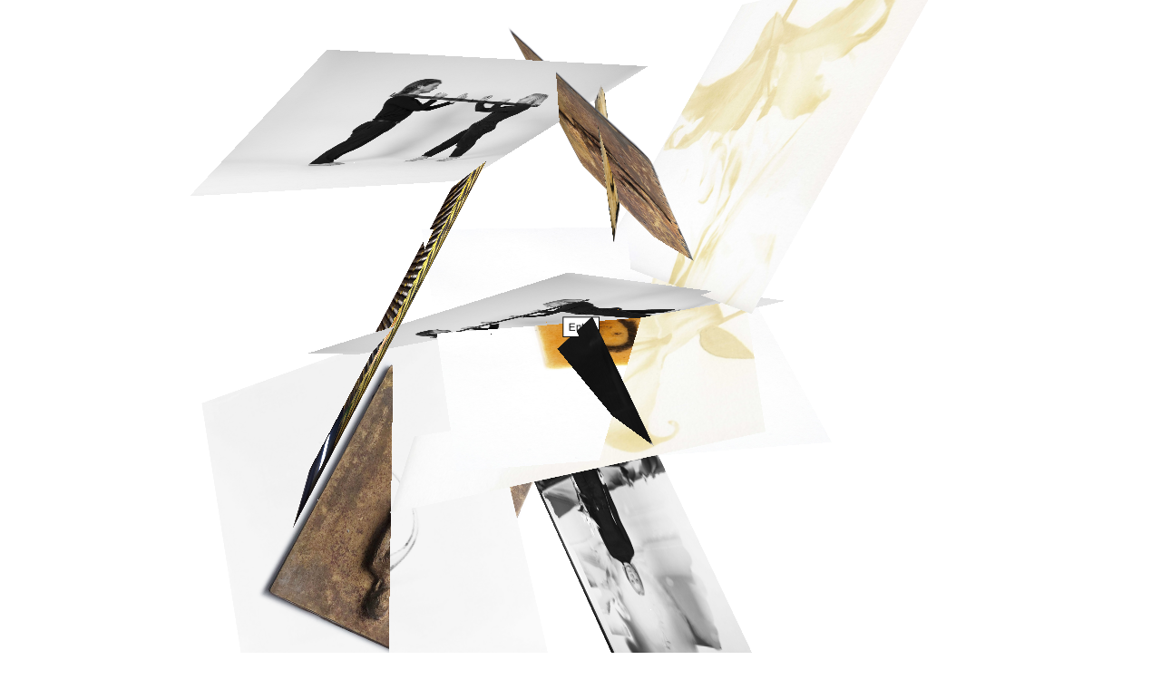

--- FILE ---
content_type: text/html; charset=UTF-8
request_url: http://albrechtjulia.de/
body_size: 14551
content:
<html>

<head>
    <meta charset="UTF-8">
    <meta name="viewport" content="width=device-width,initial-scale=1.0">
    <meta name="description" content="">
    <title>Julia Albrecht</title>

    <meta name="description" content="Julia Albrecht is a German lens-based artist. It forwards itself to video performance, poetic writing, 3D printed sculptures, or AI text-based generated photographs.">

<meta name="robots" content="all">

    <link rel="canonical" href="http://albrechtjulia.de">
<meta content="Julia Albrecht" property="og:site_name">
<meta content="http://albrechtjulia.de" property="og:url">
<meta content="website" property="og:type">
<meta content="Julia Albrecht" property="og:title">
<meta content="Julia Albrecht is a German lens-based artist. It forwards itself to video performance, poetic writing, 3D printed sculptures, or AI text-based generated photographs." property="og:description">
<meta content="http://albrechtjulia.de/media/site/f3709bebc5-1753425500/jual_theburdenofsuccess07-1200x630-crop.jpg" property="og:image">
<meta content="1200" property="og:image:width">
<meta content="630" property="og:image:height">
<script type="application/ld+json">{
    "@context": "https://schema.org",
    "@graph": [
        {
            "@type": "WebSite",
            "@id": "http://albrechtjulia.de/#website",
            "url": "http://albrechtjulia.de",
            "name": "Julia Albrecht",
            "description": "Julia Albrecht is a German lens-based artist. It forwards itself to video performance, poetic writing, 3D printed sculptures, or AI text-based generated photographs."
        },
        {
            "@type": "Person",
            "@id": "http://albrechtjulia.de/#owner",
            "name": "",
            "email": "joooooo133@gmail.com"
        }
    ]
}</script>

    <title>
        Julia Albrecht    </title>
    <link href="http://albrechtjulia.de/assets/styles.css" rel="stylesheet">

</head>

<body>

    <header>
        <h1>
            Julia Albrecht        </h1>
        <ul>
            <!-- <li>
                <button id="activate_description">📝</button>
            </li> -->
            <!-- <li> -->
            <!-- <button id="activate_photos">Photos</button> -->
            <!-- </li> -->
            <li>
                <button id="bigger_images" class="size_button">+</button>
                <button id="smaller_images" class="size_button hidden_button">-</button>
            </li>
            <li>
                <button href="#info">Info</button>
            </li>
            <li>
                <button onclick="window.location.href='mailto:info@albrechtjulia.de'">
                    info@albrechtjulia.de                </button>
            </li>
            <li>
                                    <button onclick="window.location.href='https://www.instagram.com/albrechtjulia.de/'">Instagram</button>
                            </li>
        </ul>
    </header><section id='intro'>
    <div class="image-container"><img src="http://albrechtjulia.de/media/pages/intro/b57c227cdb-1753425507/jual_printingonglass01_final-1400x.png" alt=""></div><div class="image-container"><img src="http://albrechtjulia.de/media/pages/intro/829b654ca7-1753425511/jual_printingonglass04_final-1400x.jpg" alt=""></div><div class="image-container"><img src="http://albrechtjulia.de/media/pages/intro/42a5297be1-1753425501/jual_glassdrop-001_flex_position_neu-1400x.jpg" alt=""></div><div class="image-container"><img src="http://albrechtjulia.de/media/pages/intro/db52e867ee-1753425507/jual_aihintergrundfeb24_02-004_01-1400x.jpg" alt=""></div><div class="image-container"><img src="http://albrechtjulia.de/media/pages/intro/55fe17e1e7-1753425511/jual_burning_lilie20230806_46-1400x.jpg" alt=""></div><div class="image-container"><img src="http://albrechtjulia.de/media/pages/intro/470ff1d3dd-1753425502/jual_burning_lilie20230806_48-1400x.jpg" alt=""></div><div class="image-container"><img src="http://albrechtjulia.de/media/pages/intro/2ebbc40b07-1753425513/jual_performance1hour-39-1400x.jpg" alt=""></div><div class="image-container"><img src="http://albrechtjulia.de/media/pages/intro/2ab8567cc1-1753425502/jual_performance1hour-40-1400x.jpg" alt=""></div><div class="image-container"><img src="http://albrechtjulia.de/media/pages/intro/7c3f84dda7-1753425508/jual_bodystudy01-1400x.png" alt=""></div><div class="image-container"><img src="http://albrechtjulia.de/media/pages/intro/e206b140e5-1753425507/jual_bodystudy02-1400x.png" alt=""></div><div class="image-container"><video autoplay loop muted playsinline>
                <source src="http://albrechtjulia.de/media/pages/intro/235ff6b0ce-1753425513/img_0742-video-converter.com.mp4" type="video/mp4">
              </video></div>    <div id="enter">
        Enter
    </div>
</section>
<main class="grid" style='opacity:0; transition: opacity 0.5s ease-in-out;'>
    <div class="grid-sizer"></div>
    
        <a class="grid-item url" href="http://albrechtjulia.de/works/decoded" id="works/decoded">

  <h1>Decoded (AT), 2025</h1>
  <div class='description description-active'><p>(AT) Masking is survival. It is imitation, repetition, adaptation. A perfect script, rehearsed until it feels real. A reflection of what the world expects. A quiet effort to belong.<br />
Unmasking is the undoing. It is stepping outside the script, dropping the practised gestures, and letting silence replace forced words. It is terrifying, but it is also freeing.<br />
But the mask leaves traces. Years of blending in carve invisible lines. The weight of pretending lingers. It shapes the way we move, speak, and exist.<br />
Glass has the same contradictions. It appears solid but is fragile. It reflects but distorts. It protects but separates. Cracks form under pressure.<br />
And when the glass shatters? It does not disappear. It catches the light in new ways. It transforms. It becomes something real. Something whole.<br />
To unmask is not to break. It is to let the light through.</p></div>
  <div class="grid-images">
      </div>
</a>            <a class="grid-item url" href="http://albrechtjulia.de/works/the-unchosen-weight" id="works/the-unchosen-weight">

  <h1>The unchosen weight, 2024</h1>
  <div class='description description-active'><p>Abortion and depression – topics shrouded in deep societal stigma, much like the glass that symbolizes them. Glass, transparent yet fragile, often conceals its internal structure, just as these subjects remain hidden, yet ever-present. Chosen as a medium, glass becomes a vessel of profound meaning: it represents fragility and vulnerability, but also resilience and hope, embedded within these experiences.</p>
<p>In its transparency, glass reveals what often remains in darkness. It invites us to look beyond the obvious, to make the invisible visible. The art of glass creates a space for reflection and dialogue, where silence is broken, and the hidden comes to light. By mirroring both the delicacy and strength of these themes, it opens new ways to engage with abortion and depression openly, helping to dismantle the societal barriers that keep them unseen.</p></div>
  <div class="grid-images">
      </div>
</a>            <a class="grid-item url" href="http://albrechtjulia.de/works/breaking-point" id="works/breaking-point">

  <h1>Breaking Point, 2024</h1>
  <div class='description description-active'><p>The work Breaking Point is a triptych that explores the tension between strength and fragility. At its core lies the phenomenon of the Prince Rupert’s Drop—a droplet of molten glass that, when rapidly cooled in water, forms an almost indestructible outer shell. Yet this external stability is deceptive: a single crack at the drop’s delicate tail can cause the entire structure to shatter.</p>
<p>This fragile balance between external power and inner vulnerability serves as a central metaphor for the human experience. The work examines the tension between apparent invincibility and the ever-present risk of breaking apart.</p>
<p>The sculptural engagement with glass and its physical properties becomes a symbol of the duality of strength and fragility—themes that are omnipresent both on a personal and societal level. Breaking Point visualizes the intricate dynamics of power and collapse, inviting the viewer to reflect on the fragility of seemingly stable structures.</p></div>
  <div class="grid-images">
      </div>
</a>            <a class="grid-item url" href="http://albrechtjulia.de/works/42-a-study-of-the-self-in-infinite-answers" id="works/42-a-study-of-the-self-in-infinite-answers">

  <h1>42: A study of the self in infinite answers, 2024</h1>
  <div class='description description-active'><p>What is the meaning of life? A question that has shaped human thought for centuries, reduced to a single, enigmatic number: 42. A mathematical certainty. A cosmic joke. A placeholder for everything we cannot grasp.</p>
<p>But what if life is not a question to be answered, but a series of reflections? If existence is not about finding meaning, but about experiencing its fragments? Through 42 self-portraits, this work becomes an exploration of identity, shifting perspectives, and the impossibility of a singular truth.</p>
<p>Each portrait stands as a moment in time. A version of the self that exists only in that instant, only in that gaze. Yet, taken together, they form a paradox: Are they one, or many? Do they reveal the self, or obscure it? If the answer is 42, then perhaps it is not an answer at all, but an invitation.</p>
<p>An invitation to look, to question, to accept that the self is fluid, shifting, and ultimately unknowable. Meaning is not found in the sum but in the search. And maybe, just maybe, 42 is enough.</p></div>
  <div class="grid-images">
      </div>
</a>            <a class="grid-item url" href="http://albrechtjulia.de/works/silent-battles" id="works/silent-battles">

  <h1>Silent battles, 2023</h1>
  <div class='description description-active'><p>56x AI-generated lilies, burned onto baryta paper, 10 x 12 cm, 2023.</p>
<p>In symbolism, the white lily represents purity and fertility, yet behind its elegance lies the reality of female struggles. Amid societal pressure and gender norms, the battles for mental health remain unseen.</p></div>
  <div class="grid-images">
      </div>
</a>            <a class="grid-item url" href="http://albrechtjulia.de/works/limping-racehorse" id="works/limping-racehorse">

  <h1>Limping Racehorse, 2023</h1>
  <div class='description description-active'><p>Memories, dreams, and moments that never existed. To think, think over, and think apart. Stories tell themselves through each narrative. In an in-between world in which thesis and antithesis lie very close together, the individual limit their flow of thought.<br />
As we navigate the world of these creations, we can tap into a realm of pure imagination where anything is possible. The only limitation is our mind. In this world, such appearances can come to life, taking on a new form and meaning as they are captured in images that have never before been seen.<br />
These images reflect the zeitgeist, a snapshot of the collective consciousness at a particular moment. They allow us to see the world through a different lens, one that is shaped by the individual‘s perspective and experiences. As we examine these creations, we can reflect on ourselves, our desires, and our fears, all captured in a diary that speaks of no real-time but rather the ever-shifting landscape of the human experience.<br />
We can unravel the threads of our narratives, piecing together a story that is uniquely our own. As we explore the world of creations, we can uncover the deepest and most intimate parts of ourselves, unlocking the true potential of our subconscious minds. We are given a chance to explore the intersection of imagination and reality, where the lines between the two become blurred, and we are free to roam the true essence of ourselves.</p>
<p>The series „The Limping Race Horse“ shows AI-generated artwork that incorporates poetry and personal diary fragments into its creation. Using AI DallE2, a language model developed by OpenAI, textual prompts were generated that combined the poem „Injured Pigeon“ and pieces from the artist‘s diary.<br />
These prompts were then fed into an AI Text-to-image generator that utilized a combination of advanced techniques to create the final images. Inpainting was used to fill in missing or damaged parts of the pictures, while outpainting generated new elements to extend the image beyond its original boundaries. Prompt whispering allowed for adjustments to the textual prompts, producing the desired artistic effect.</p></div>
  <div class="grid-images">
                <img src="http://albrechtjulia.de/media/pages/works/limping-racehorse/4c7620e729-1753425572/dalle-2022-08-28-09.53.45-large-format-photograph-of-a-cheater-184x-crop.jpg" alt="" data-index="0" id="works/limping-racehorse/dalle-2022-08-28-09.53.45-large-format-photograph-of-a-cheater.jpg" class='grid-image' data-full="http://albrechtjulia.de/media/pages/works/limping-racehorse/4c7620e729-1753425572/dalle-2022-08-28-09.53.45-large-format-photograph-of-a-cheater-1400x-crop.jpg"
      data-thumb="http://albrechtjulia.de/media/pages/works/limping-racehorse/4c7620e729-1753425572/dalle-2022-08-28-09.53.45-large-format-photograph-of-a-cheater-184x-crop.jpg">
                            <img src="http://albrechtjulia.de/media/pages/works/limping-racehorse/45b6b5e3e8-1753425584/dalle-2022-11-22-13.18.40-background-184x-crop.jpg" alt="" data-index="1" id="works/limping-racehorse/dalle-2022-11-22-13.18.40-background.jpg" class='grid-image' data-full="http://albrechtjulia.de/media/pages/works/limping-racehorse/45b6b5e3e8-1753425584/dalle-2022-11-22-13.18.40-background-1400x-crop.jpg"
      data-thumb="http://albrechtjulia.de/media/pages/works/limping-racehorse/45b6b5e3e8-1753425584/dalle-2022-11-22-13.18.40-background-184x-crop.jpg">
                            <img src="http://albrechtjulia.de/media/pages/works/limping-racehorse/a817763d27-1753425572/druckdalle-2022-09-11-12.05.27-large-format-photograph-of-the-hand-of-an-embryo-in-front-of-white-background-184x-crop.jpg" alt="" data-index="2" id="works/limping-racehorse/druckdalle-2022-09-11-12.05.27-large-format-photograph-of-the-hand-of-an-embryo-in-front-of-white-background.jpg" class='grid-image' data-full="http://albrechtjulia.de/media/pages/works/limping-racehorse/a817763d27-1753425572/druckdalle-2022-09-11-12.05.27-large-format-photograph-of-the-hand-of-an-embryo-in-front-of-white-background-1400x-crop.jpg"
      data-thumb="http://albrechtjulia.de/media/pages/works/limping-racehorse/a817763d27-1753425572/druckdalle-2022-09-11-12.05.27-large-format-photograph-of-the-hand-of-an-embryo-in-front-of-white-background-184x-crop.jpg">
                            <img src="http://albrechtjulia.de/media/pages/works/limping-racehorse/34beba626d-1753425581/dalle-2022-12-19-12.16.56-a-photograph-of-a-white-horse-falling-down-184x-crop.jpg" alt="" data-index="3" id="works/limping-racehorse/dalle-2022-12-19-12.16.56-a-photograph-of-a-white-horse-falling-down.jpg" class='grid-image' data-full="http://albrechtjulia.de/media/pages/works/limping-racehorse/34beba626d-1753425581/dalle-2022-12-19-12.16.56-a-photograph-of-a-white-horse-falling-down-1400x-crop.jpg"
      data-thumb="http://albrechtjulia.de/media/pages/works/limping-racehorse/34beba626d-1753425581/dalle-2022-12-19-12.16.56-a-photograph-of-a-white-horse-falling-down-184x-crop.jpg">
                            <img src="http://albrechtjulia.de/media/pages/works/limping-racehorse/67e778c6c7-1753425573/dalle-2022-09-05-21.00.53-a-large-format-photograph-of-a-man-184x-crop.jpg" alt="" data-index="4" id="works/limping-racehorse/dalle-2022-09-05-21.00.53-a-large-format-photograph-of-a-man.jpg" class='grid-image' data-full="http://albrechtjulia.de/media/pages/works/limping-racehorse/67e778c6c7-1753425573/dalle-2022-09-05-21.00.53-a-large-format-photograph-of-a-man-1400x-crop.jpg"
      data-thumb="http://albrechtjulia.de/media/pages/works/limping-racehorse/67e778c6c7-1753425573/dalle-2022-09-05-21.00.53-a-large-format-photograph-of-a-man-184x-crop.jpg">
                  </div>
</a>            <a class="grid-item url" href="http://albrechtjulia.de/works/the-balance-between-us" id="works/the-balance-between-us">

  <h1>The balance between us, 2022</h1>
  <div class='description description-active'><p>In everyday life, expectation never captures reality. It is often a beautiful vision and becomes an impossible burden. Socialization is such a funny thing. So it happens that common weaknesses bring us apart. We need to know which one is infallible. If I am not one, do I have to be the other? Someone must make sense of it if the other person loses their mind. A balancing act calls for coexistence at eye level. One carries the other and vice versa. Far from violence and power, an ethic is developing that embraces both. Inequality is an ideological catastrophe because I recognize myself in the reflection of your eyes. You carry me, so I do you. Finding the right path in avoiding steps, we used to dance before. It is not the same old song with unspoken words. "The balance between us" is an installation piece out of three panels inspired by a medical screen. The photographs show the act of carrying each other and trying to find a balance in a binary relationship. For this reason, the display becomes a piece that must be balanced. It is like a clinical study that plays with the materials to create a feeling of comfort and discomfort.</p>
<p>Installation work, 139 x 178 x 3 cm – Triptych, frame made of construction steel, 100% lightweight satin silk 50gsm, 2022</p></div>
  <div class="grid-images">
      </div>
</a>            <a class="grid-item url" href="http://albrechtjulia.de/works/who-called-the-sharks" id="works/who-called-the-sharks">

  <h1>Who Called the Sharks?, 2022</h1>
  <div class='description description-active'><p>The instrument in question is called the double fiddle, and it was historically used to punish two individuals who had gotten into a fight with each other. Clamped in the device, the two people stood opposite each other and had to maintain constant eye contact throughout the punishment.</p>
<p>The performance explores the idea of moving away from each other and finding each other again. Each act of pushing away is simultaneously a hold that helps the person being pushed away maintain their balance. This dynamic creates tension between the two performers, struggling to maintain their connection even as they push against each other.</p>
<p>Through this performance, I aim to explore the complexities of human relationships and how body language can convey and conceal meaning. Using the double fiddle as a prop adds an additional layer of meaning, as it speaks to the history of violence and punishment that is often hidden beneath the surface of our interactions.</p>
<p>I believe that my work resonates strongly with the curatorial theme of „Body Language.“ By using the body as a means of communication and exploring the tensions and power dynamics within human relationships, I hope to contribute to a broader conversation about how our bodies shape and are shaped by our social and cultural contexts.</p></div>
  <div class="grid-images">
                <img src="http://albrechtjulia.de/media/pages/works/who-called-the-sharks/eb24aa6be5-1753425848/jual_performance1hour-51-184x-crop.jpg" alt="" data-index="0" id="works/who-called-the-sharks/jual_performance1hour-51.jpg" class='grid-image' data-full="http://albrechtjulia.de/media/pages/works/who-called-the-sharks/eb24aa6be5-1753425848/jual_performance1hour-51-1400x-crop.jpg"
      data-thumb="http://albrechtjulia.de/media/pages/works/who-called-the-sharks/eb24aa6be5-1753425848/jual_performance1hour-51-184x-crop.jpg">
                            <img src="http://albrechtjulia.de/media/pages/works/who-called-the-sharks/2bc6cff5ab-1753425675/jual_performance1hour-69-184x-crop.jpg" alt="" data-index="1" id="works/who-called-the-sharks/jual_performance1hour-69.jpg" class='grid-image' data-full="http://albrechtjulia.de/media/pages/works/who-called-the-sharks/2bc6cff5ab-1753425675/jual_performance1hour-69-1400x-crop.jpg"
      data-thumb="http://albrechtjulia.de/media/pages/works/who-called-the-sharks/2bc6cff5ab-1753425675/jual_performance1hour-69-184x-crop.jpg">
                            <img src="http://albrechtjulia.de/media/pages/works/who-called-the-sharks/f2a56e803e-1753425620/juliaalbrecht_exhibition_westkensington072022_0-184x-crop.jpg" alt="" data-index="2" id="works/who-called-the-sharks/juliaalbrecht_exhibition_westkensington072022_0.jpg" class='grid-image' data-full="http://albrechtjulia.de/media/pages/works/who-called-the-sharks/f2a56e803e-1753425620/juliaalbrecht_exhibition_westkensington072022_0-1400x-crop.jpg"
      data-thumb="http://albrechtjulia.de/media/pages/works/who-called-the-sharks/f2a56e803e-1753425620/juliaalbrecht_exhibition_westkensington072022_0-184x-crop.jpg">
                            <img src="http://albrechtjulia.de/media/pages/works/who-called-the-sharks/d87ac7512e-1753426101/juliaalbrecht_exhibition_westkensington072022_01-184x-crop.jpg" alt="" data-index="3" id="works/who-called-the-sharks/juliaalbrecht_exhibition_westkensington072022_01.jpg" class='grid-image' data-full="http://albrechtjulia.de/media/pages/works/who-called-the-sharks/d87ac7512e-1753426101/juliaalbrecht_exhibition_westkensington072022_01-1400x-crop.jpg"
      data-thumb="http://albrechtjulia.de/media/pages/works/who-called-the-sharks/d87ac7512e-1753426101/juliaalbrecht_exhibition_westkensington072022_01-184x-crop.jpg">
                            <img src="http://albrechtjulia.de/media/pages/works/who-called-the-sharks/2c1ece0288-1753425971/juliaalbrecht_neckboard-184x-crop.jpg" alt="" data-index="4" id="works/who-called-the-sharks/juliaalbrecht_neckboard.jpg" class='grid-image' data-full="http://albrechtjulia.de/media/pages/works/who-called-the-sharks/2c1ece0288-1753425971/juliaalbrecht_neckboard-1400x-crop.jpg"
      data-thumb="http://albrechtjulia.de/media/pages/works/who-called-the-sharks/2c1ece0288-1753425971/juliaalbrecht_neckboard-184x-crop.jpg">
                  </div>
</a>            <a class="grid-item url" href="http://albrechtjulia.de/works/bodiestudies" id="works/bodiestudies">

  <h1>Bodiestudies, 2022</h1>
  <div class='description description-active'><p>"Bodystudies" is a series of small bronze relief created in 2022, measuring 6 x 7 cm each. The bronzes are inspired by Marianne Wex's book "Let's Take Back our Space", which explores gender and power dynamics by studying body language and posture. Using 3D body scans, it shows a series of abstract forms that capture the fluidity and complexity of the human body. The sculptures invite the viewer to consider how we inhabit space and how our bodies can be used to assert power and dominance. Through their small size and intimate nature, "Bodystudies" creates a dialogue between the individual and the collective, highlighting the ongoing struggle for agency and autonomy in our physical and social environments.</p></div>
  <div class="grid-images">
                <img src="http://albrechtjulia.de/media/pages/works/bodiestudies/7a2fccd57d-1753426195/jual_bodystudy04-184x-crop.png" alt="" data-index="0" id="works/bodiestudies/jual_bodystudy04.png" class='grid-image' data-full="http://albrechtjulia.de/media/pages/works/bodiestudies/7a2fccd57d-1753426195/jual_bodystudy04-1400x-crop.png"
      data-thumb="http://albrechtjulia.de/media/pages/works/bodiestudies/7a2fccd57d-1753426195/jual_bodystudy04-184x-crop.png">
                            <img src="http://albrechtjulia.de/media/pages/works/bodiestudies/de5b70072f-1753426196/jual_bodystudy06-184x-crop.png" alt="" data-index="1" id="works/bodiestudies/jual_bodystudy06.png" class='grid-image' data-full="http://albrechtjulia.de/media/pages/works/bodiestudies/de5b70072f-1753426196/jual_bodystudy06-1400x-crop.png"
      data-thumb="http://albrechtjulia.de/media/pages/works/bodiestudies/de5b70072f-1753426196/jual_bodystudy06-184x-crop.png">
                  </div>
</a>            <a class="grid-item url" href="http://albrechtjulia.de/works/post-mortem-the-final-seal" id="works/post-mortem-the-final-seal">

  <h1>Post-mortem: The final seal, 2022</h1>
  <div class='description description-active'><p>Some things are meant to hold life in. Others, to keep death contained. A plug, a final barrier between what was and what remains. A silent guardian of dignity, pressed into place not to preserve, but to prevent. To stop what was once held together by breath from unravelling too soon. No ceremony, no poetry—just a functional end to a functional body.<br />
It does not restore, does not heal, does not honour. It merely contains. Holds in what is no longer needed, as if the body itself must be kept from leaking into the world. As if death, in its rawest form, must be tidied up, and made palatable for the living. But the body knows. It resists, expands, and collapses. It is not meant to be sealed. It is meant to return, to break down, to merge with the earth or the fire or the forgetting.<br />
And yet, the plug remains. Not as a symbol of preservation, but of delay. A futile pause in an unstoppable process. A final act of control in a moment where control no longer matters.</p></div>
  <div class="grid-images">
      </div>
</a>            <a class="grid-item url" href="http://albrechtjulia.de/works/diagnosed-with-phantom-pain" id="works/diagnosed-with-phantom-pain">

  <h1>Diagnosed with phantom pain, 2020-2022</h1>
  <div class='description description-active'><p>Under the surface of the superficial are significant issues which touch every part of our lives. They are affecting our perception in any possible way, from school education to our health care system. Sometimes they can cause enormous damage, like depression, or in my case, depression procures by structures and norms our society believes in, like hot water that heats up until you burn your skin. Some call it hysteria or manifest it as craziness. Problematic is the social meaning that we ascribe to the human body, which is rooted as an intended failure or, in other words, the horse‘s mouth of gender. As men don‘t have female bodies, they skip the fact that women, or people who identify themselves as female, stumble upon other problems in daily life. We live our lives like defective male beings because our differences are ignored and converted into gender-neutral. Unasked, we have to face unequal payment, sexual harassment, male violence, unpaid workload and still have to act like little princesses perfect we can call it discrimination against women supported through education and socialisation.</p>
<p>It is weird to grow older and realise what your mother has been through after a specific time, the façade of the perfect life begins to crack, and the crumbling plaster reveals the broken foundation. They say: don‘t look too deeply into things, or you will look backwards. It feels like I am looking at myself apart from my body and judging whether I am behaving correctly. The photograph serves as a marker to show me where I was and how I moved on. It is about the process of therapy and healing and gives me a safe space to speak out my silence when in moments, I lose my voice. A silence that is coming out of my experience of growing up to be or become a better woman.</p></div>
  <div class="grid-images">
                <img src="http://albrechtjulia.de/media/pages/works/diagnosed-with-phantom-pain/e047c418f2-1753425589/julia_albrecht_03-184x-crop.jpg" alt="" data-index="0" id="works/diagnosed-with-phantom-pain/julia_albrecht_03.jpg" class='grid-image' data-full="http://albrechtjulia.de/media/pages/works/diagnosed-with-phantom-pain/e047c418f2-1753425589/julia_albrecht_03-1400x-crop.jpg"
      data-thumb="http://albrechtjulia.de/media/pages/works/diagnosed-with-phantom-pain/e047c418f2-1753425589/julia_albrecht_03-184x-crop.jpg">
                            <img src="http://albrechtjulia.de/media/pages/works/diagnosed-with-phantom-pain/c777cb48e9-1753425589/julia_albrecht_07-184x-crop.jpg" alt="" data-index="1" id="works/diagnosed-with-phantom-pain/julia_albrecht_07.jpg" class='grid-image' data-full="http://albrechtjulia.de/media/pages/works/diagnosed-with-phantom-pain/c777cb48e9-1753425589/julia_albrecht_07-1400x-crop.jpg"
      data-thumb="http://albrechtjulia.de/media/pages/works/diagnosed-with-phantom-pain/c777cb48e9-1753425589/julia_albrecht_07-184x-crop.jpg">
                            <img src="http://albrechtjulia.de/media/pages/works/diagnosed-with-phantom-pain/df38c932e7-1753425585/julia_albrecht_09-184x-crop.jpg" alt="" data-index="2" id="works/diagnosed-with-phantom-pain/julia_albrecht_09.jpg" class='grid-image' data-full="http://albrechtjulia.de/media/pages/works/diagnosed-with-phantom-pain/df38c932e7-1753425585/julia_albrecht_09-1400x-crop.jpg"
      data-thumb="http://albrechtjulia.de/media/pages/works/diagnosed-with-phantom-pain/df38c932e7-1753425585/julia_albrecht_09-184x-crop.jpg">
                  </div>
</a>            <a class="grid-item url" href="http://albrechtjulia.de/works/after-fertilisation" id="works/after-fertilisation">

  <h1>After fertilisation, 2019</h1>
  <div class='description description-active'><p>To exist, yet to be unable to create. Composed differently to be the last of its kind. Objectively a miracle, it is a bastard in the vernacular. A deviation that has emerged from different species' procreation; a defective material arises from the joining of affective processes. A titular hybrid, but more likely a dead end of evolution. The performance of the sexual act is not impossible, though the urge is weak. Males are always infertile, but fertility is an occasional occurrence for the feminine. The dowry of the mother predominates. The hybrid: nature's ultimate artwork. Not the standard, yet possible. The predominant hereditary traits show the origin, but they appear stunted. Cognitively more capable than its parents, yet unable to reproduce. Denying is pointless. It is what it is. The body is for labor, but no labor of love. Able to withstand the yoke of its purpose. However uncommon, it is obliged to do its part ahead of death - with the duty to die at the end. - In cooperation with The Natural History Museum of Denmark &amp; Westphalian Museum of Natural History.</p></div>
  <div class="grid-images">
      </div>
</a>            <a class="grid-item url" href="http://albrechtjulia.de/works/the-burden-of-success" id="works/the-burden-of-success">

  <h1>The burden of success, 2018</h1>
  <div class='description description-active'><p>Humanity is taught to be megalomanic; impatience is a result. Starting in childhood, the burden of success resonates in the cradle. Failure as shame. What remains? What is left? Something enormous? Something breathtaking? Or just dusty photographs, threatening to fade? Important- be of importance. Who dictates the evaluation of our lives? Am I significant? Or just a feather in the wind? Nice to look at but insignificant. Just as unimportant as short-lived. We build towers full of longing and desire at our foundations. But often our inadequacies predominate and with the strength remaining one tries to sustain the creative urge. Failure, the constant companion, diverts such concerns. An act of balance. Cadaver on cadaver, we stack fragile towers to ensure that long-failed ideals ultimately are not lost. Such that exist only in our thoughts. The system is shaky and brittle. Building something new from this - borders on megalomania. We have seen it - and now the inescapable scandal. The tower falls beneath its own weight.</p></div>
  <div class="grid-images">
                <img src="http://albrechtjulia.de/media/pages/works/the-burden-of-success/0bad595a7d-1753426160/jual_theburdenofsuccess02-184x-crop.jpg" alt="" data-index="0" id="works/the-burden-of-success/jual_theburdenofsuccess02.jpg" class='grid-image' data-full="http://albrechtjulia.de/media/pages/works/the-burden-of-success/0bad595a7d-1753426160/jual_theburdenofsuccess02-1400x-crop.jpg"
      data-thumb="http://albrechtjulia.de/media/pages/works/the-burden-of-success/0bad595a7d-1753426160/jual_theburdenofsuccess02-184x-crop.jpg">
                            <img src="http://albrechtjulia.de/media/pages/works/the-burden-of-success/dfb301a9f4-1753426166/jual_theburdenofsuccess03-184x-crop.jpg" alt="" data-index="1" id="works/the-burden-of-success/jual_theburdenofsuccess03.jpg" class='grid-image' data-full="http://albrechtjulia.de/media/pages/works/the-burden-of-success/dfb301a9f4-1753426166/jual_theburdenofsuccess03-1400x-crop.jpg"
      data-thumb="http://albrechtjulia.de/media/pages/works/the-burden-of-success/dfb301a9f4-1753426166/jual_theburdenofsuccess03-184x-crop.jpg">
                            <img src="http://albrechtjulia.de/media/pages/works/the-burden-of-success/eca3acdd4f-1753426152/jual_theburdenofsuccess06-184x-crop.jpg" alt="" data-index="2" id="works/the-burden-of-success/jual_theburdenofsuccess06.jpg" class='grid-image' data-full="http://albrechtjulia.de/media/pages/works/the-burden-of-success/eca3acdd4f-1753426152/jual_theburdenofsuccess06-1400x-crop.jpg"
      data-thumb="http://albrechtjulia.de/media/pages/works/the-burden-of-success/eca3acdd4f-1753426152/jual_theburdenofsuccess06-184x-crop.jpg">
                            <img src="http://albrechtjulia.de/media/pages/works/the-burden-of-success/20c5a5f7ed-1753426149/jual_theburdenofsuccess07-184x-crop.jpg" alt="" data-index="3" id="works/the-burden-of-success/jual_theburdenofsuccess07.jpg" class='grid-image' data-full="http://albrechtjulia.de/media/pages/works/the-burden-of-success/20c5a5f7ed-1753426149/jual_theburdenofsuccess07-1400x-crop.jpg"
      data-thumb="http://albrechtjulia.de/media/pages/works/the-burden-of-success/20c5a5f7ed-1753426149/jual_theburdenofsuccess07-184x-crop.jpg">
                  </div>
</a>            <a class="grid-item url" href="http://albrechtjulia.de/works/when-it-hurts-to-become" id="works/when-it-hurts-to-become">

  <h1>When it hurts to become, 2018</h1>
  <div class='description description-active'><p>Becoming is painful. Change is not gentle. It stretches, pulls, and breaks. Like water heating slowly, you don’t notice the burn until it’s too late. Depression does not arrive suddenly. It grows in silence, shaped by expectations, by the weight of becoming something you never chose to be.<br />
They call it weakness. They call it over-sensitivity. But they miss how the world moulds us, pressing us into shapes that do not fit. And when you do not fit, the weight of existence becomes unbearable. You fracture, piece by piece until you no longer recognize yourself.<br />
This self-portrait is a marker of that fracture. A moment between breaking and healing, between silence and the need to be heard. Therapy and recovery – none of it is linear. It is a conversation between past and present, between who you were and who you might become. To heal is not to return. It is to move forward without losing yourself again.</p></div>
  <div class="grid-images">
                <video autoplay muted loop src="http://albrechtjulia.de/media/pages/works/when-it-hurts-to-become/83eaa38844-1753426112/jual_mrt-1.mp4" alt="" data-index="0" id="works/when-it-hurts-to-become/jual_mrt-1.mp4" class='grid-image' data-full="http://albrechtjulia.de/media/pages/works/when-it-hurts-to-become/83eaa38844-1753426112/jual_mrt-1.mp4" data-thumb="http://albrechtjulia.de/media/pages/works/when-it-hurts-to-become/83eaa38844-1753426112/jual_mrt-1.mp4">
                  </div>
</a>            <a class="grid-item url" href="http://albrechtjulia.de/works/whats-left-is-an-empty-room" id="works/whats-left-is-an-empty-room">

  <h1>Whats left is an empty room, 2018</h1>
  <div class='description description-active'><p>We develop solid structures in our lives, something to hold on to. Rooms to protect us; solid rooms to furnish with tables and chairs which help us to feel stable. Despite this, we still search for something else, something to help us feel truly at home. Something which won’t break or go away; a constant. This room exists outside of any reality, and for a moment, everything else is meaningless. The room is immune to all external influence. This is an exploration of openness and intimacy between two people: to be naked despite clothes, and dressed up even when wearing nothing at all. To be aware that nothing is exactly how it used to be. All that matters here are the two human beings present and their story - how she sees him, and how he sees her - although our perspective was shaped by one of them, with the shutter release in her hand. To return to life as an individual, to go your own way and exist just for yourself. No longer to know what the other is thinking. But before this separation, the two sit opposite to each other one last time. One last talk, but some words remain untold - unrealized potential. What has changed; what went wrong? Acceptance through uncertainty. Only the feeling that there used to be something there is left. Any attempt to ignore the accumulated emotions, and pretend for a moment that things are now once more as they used to be, is met with silence. It is not the solution and you know you have to give up. You give it away. And after all, the decision is made: “We are done”.</p></div>
  <div class="grid-images">
      </div>
</a>            <a class="grid-item url" href="http://albrechtjulia.de/works/destiny-of-a-white-horse" id="works/destiny-of-a-white-horse">

  <h1>Destiny of a white horse, 2017</h1>
  <div class='description description-active'><p>In German, a white horse is referred to as a “Schimmel”, implying something which is full of mildew or rot. Many white horses become afflicted with equine melanoma and often die from the disease. Initially unnoticed within, the cancer in its final stages of malignance reveals itself in the orifices of the animal. Aesthetic beauty is an amalgamation of subjective values and forms which are pleasing to the senses. The photographs suggest a relationship between death and beauty. When a fetid body is rendered beautiful, wherein lies the repulsiveness? At the center of these photographs, the Schimmel is as a metaphor for quotidian paradox; from the realm of personal affairs to broader considerations of contemporary society and coaxial allegories of mortality.</p></div>
  <div class="grid-images">
      </div>
</a>            <a class="grid-item url" href="http://albrechtjulia.de/works/studie-weinfest" id="works/studie-weinfest">

  <h1>Studie: Weinfest, 2022</h1>
  <div class='description description-active'><p>Lorem ipsum dolor sit amet, consetetur sadipscing elitr, sed diam nonumy eirmod tempor invidunt ut labore et dolore magna aliquyam erat, sed diam voluptua. At vero eos et accusam et justo duo dolores et ea rebum. Stet clita kasd gubergren, no sea takimata sanctus est Lorem ipsum dolor sit amet. Lorem ipsum dolor sit amet, consetetur sadipscing elitr, sed diam nonumy eirmod tempor invidunt ut labore et dolore magna aliquyam erat, sed diam voluptua. At vero eos et accusam et justo duo dolores et ea rebum. Stet clita kasd gubergren, no sea takimata sanctus est Lorem ipsum dolor sit amet.</p></div>
  <div class="grid-images">
      </div>
</a>            <div class='grid-item info-grid-item'>
        <h2>Exhibitions</h2>
        <p><p>11 / 2025 "Art on Tezos", Schlachter 151, Berlin<br />
07 / 2025 "The Limping Racehorse", The Second Guess, Objkt.com<br />
07 / 2025 "Soft Reset", Objkt.com<br />
11 / 2024 "Good Girl 2024", Follow.Art<br />
04 / 2024 "Zygote", Culterim Gallery, Berlin<br />
01 / 2024 "on being human", Follow.Art<br />
09 / 2023 "Perming Gender", Chromart Gallery, Berlin, Germany<br />
06 / 2023 "A Kind of Alchemy", DAH Journal<br />
03 / 2023 "Becoming Monumental", Autograph, London, UK<br />
02 / 2023 "HAUTE", Rotterdam, Netherlands<br />
12 / 2022 "La Gloria", GALERÍA HÚMEDA, Deseo Club, Buenos Aires, Argentina<br />
09 / 2022 "HAUTE", Museum Square, Amsterdam, Netherlands<br />
08 / 2022 "After The Waiting Room", Copeland Gallery, London, UK<br />
07 / 2022 "One is not born but rather becomes", The Bhavan Gallery, London, UK<br />
06 / 2022 "RCA Graduate Show 2022", Royal College of Art, London, UK<br />
03 / 2022 "They spent all our money at the Dubai Expo. xD", London, UK<br />
09 / 2021 "PHOTOPIA", Hamburg, Germany<br />
07 / 2021 "Medienkunstpreis 2021", Weimar, Germany<br />
01 / 2021 "WiP 2021", Royal College of Art, London, UK<br />
12 / 2020 "36th annual open", Southwark Park Galleries, London, UK<br />
11 / 2020 "When it hurts to become, #window187, London UK<br />
09 / 2020 "When it hurts to become", Weimar, Germany (solo)<br />
02 / 2020 "After fertilisation", Weimar, Germany<br />
10 / 2019 "Waste and void", Erlangen, Germany<br />
09 / 2019 "Tbilisi Photofestival", Tbilisi, Georgia<br />
07 / 2019 "Burden of success", Weimar, Germany (solo)<br />
07 / 2019 "Utopia.Planitia", Apolda, Germany<br />
05 / 2019 "Silvester in fremden Betten", Weimar, Germany<br />
05 / 2019 "Salonfaehig #4", Reizüberflutung, Weimar, Germany<br />
04 / 2019 "Extrempunkte", Spinnereirundgang, Leipzig, Germany<br />
04 / 2019 "Studio Vortex 2019", Voice Off, Arles, France<br />
07 / 2018 "Ausgangspunkt FAMILIE", Weimar, Germany<br />
07 / 2018 "Und morgen treffen wir uns gestern", Weimar, Germany<br />
06 / 2018 "GRAND OUVERT", Kunsthaus Erfurt, Germany<br />
04 / 2018 "Kunstfests Artlezia", Lyon France<br />
07 / 2017 "Silver and Moonshine III", Weimar, Germany<br />
07 / 2017 "Vielen Dank für Ihre Aufmerksamkeit", Weimar, Germany<br />
04 / 2017 "Apokalypse", Mühlhausen, Germany<br />
07 / 2016 "An einem anderen Tag", Weimar, Germany (solo)<br />
08 / 2014 "Hant-Magazin", Erfurt, Deutschland<br />
07 / 2014 "Immer Irgendwo Anders", Weimar, Germany</p></p>
    </div>
    <div class='grid-item info-grid-item'>
        <h2>Awards &amp; Stipends &amp; Residencies</h2>
        <p><p>07 / 2025 "Kreativfond 2025"<br />
01 / 2024  "Aesthetica Art Prize 2024" (longlist)<br />
07 / 2023 "Urbanglass New York Scholarship"<br />
07 / 2023 "Emmanuel College Artist Residency"<br />
09 / 2022 "Fresheyes 2022"<br />
07 / 2022 "Shadow Labs Mentorship Award"<br />
07 / 2022 "Canon Student Development Programme"<br />
03 / 2022 "Nikon-NOOR Academy France"<br />
09 / 2021 "Hamburg Portfolio Review"<br />
06 / 2021 "DAAD Scholarship for fine art students"<br />
07 / 2021 "Medienkunstpreis 2021" (nominated)<br />
07 / 2021 "Canon Student Development Programme"<br />
09 / 2020 "Rose Finn-Kelcey Scholarship"<br />
03 / 2020 "DAAD Scholarship for fine art students"<br />
12 / 2019 "Hahnemühle Student Photo Competition", Shortlist<br />
06 / 2019 "Women's Promotion Fund"<br />
05 / 2019 "Kreativfond", for "Go inside a slaughterhouse"<br />
04 / 2019 "Studio Vortex" Artist Residency, Arles, France<br />
04 / 2019 "Bauhaus Scholarship 2019"<br />
07 / 2018 "Bauhaus Essentials"<br />
06 / 2018 "Women's Promotion Fund", for "Destiny of a white horse"<br />
08 / 2017 "DAAD scholarship"<br />
07 / 2016 "Bilder-Bank-Preis", second prize</p></p>
    </div>
    <div class='grid-item info-grid-item'>
        <h2>Publication &amp; Features</h2>
        <p><p>06 / 2025 "A Visual Dialogue", see-zeen Magazin<br />
11 / 2024 "Der Greif 17 - Torbjørn Rødland"<br />
01 / 2024 "Dereal Digital"<br />
06 / 2023 "Sola Journal"<br />
04 / 2023 "see-zeen"<br />
04 / 2023 "ProfiFoto"<br />
12 / 2022 "Gaze #5"<br />
12 / 2022 "ProfiFoto"<br />
11 / 2022 "see-zeen"<br />
09 / 2022 "Source Magazine"<br />
09 / 2022 "Fresheyes 2022"<br />
09 / 2022 "Conceptual Projects"<br />
07 / 2022 "Unfold"<br />
03 / 2021 "The waiting room"<br />
09 / 2021 "Flut Vol.3"<br />
07 / 2021 "Velvet Eyes - Artist-Feature"<br />
04 / 2021 "Der Greif - Artist-Blog"<br />
04 / 2021 "Der Greif - Artist-Feature"<br />
03 / 2021 "The waiting room"<br />
10 / 2020 "Slanted Magazine #36—COEXIST"<br />
06 / 2020 "Balam N6: MESTIZX"<br />
03 / 2020 "Waste and void", exhibition catalogue<br />
12 / 2019 "FineArtPrinter - Issue 1/2020"<br />
07 / 2018 "Grand Ouvert - Bauhaus photography at its finest"</p></p>
    </div>
    <div class='grid-item info-grid-item'>
        <h2>Curatorial activities</h2>
        <p><p>03 / 2022 "They spent all our money at the Dubai Expo. xD", London, UK<br />
02 / 2022 "They even had a pool party. LOL", London, UK<br />
01 / 2022 "Where was this announced", London, UK<br />
12 / 2021 "I think people are going for the walls", London, UK<br />
08 / 2020 "The struggle is part of the Story", Online exhibition: www.struggle.gallery<br />
08 / 2019 "the women of the house", Jenaer Kunstverein e.V., Jena, Germany<br />
09 / 2018 "B11 Marke.6", Positions Art Fair, Berlin, Germany</p></p>
    </div>
    <div class='grid-item info-grid-item'>
        <h2>Education &amp; Jobs</h2>
        <p><p>2020 - 2022<br />
Photography, Master of Fine Arts (distinction), Royal College of Art, London, UK</p>
<p>2016 - 2020<br />
Fine Arts, Master of Fine Arts, Focus Photography (honours), Bauhaus-Universität Weimar, Germany</p>
<p>2017<br />
Photography, Emmanuel College Boston, USA<br />
Photography, Massachusetts College of Art and Design, USA</p>
<p>2012 - 2016<br />
Media Art and Design Studies, Bachelor of Fine Arts, Bauhaus-Universität Weimar, Germany</p>
<p>2015<br />
Media Art &amp; Design, Focus Photography, TAMK - Tampere University of Applied Sciences, Finland</p>
<p>Teaching<br />
*since 2026 Artistic Associate at the Professorship Photography, Bauhaus-Universität Weimar, Germany</p>
<p>2025 - 2026 Visiting lecturer, University of Europe, Berlin, Germany<br />
2023 - 2025 Visiting lecturer, Bauhaus-Universität Weimar, Germany<br />
2020 Lecturer for Photography, Bauhaus-Universität Weimar, Germany<br />
Online exhibition: www.struggle.gallery</p>
<p>Lectures<br />
2025 Lecture for BA Fashion Studies, University of Arts Linz, Austria<br />
2022 Lecture for MA Visual Communication, Bauhaus-Universität Weimar, Germany<br />
2022 Lecture for BA Photography, Arts University Bournemouth, UK</p>
<p>Workshops<br />
2024 Education workshop, c/o Berlin, Germany</p></p>
    </div>
    <div class='grid-item info-grid-item'>
        <h2>About</h2>
        <p><p>Julia Albrecht is a lens-based artist working at the intersection of photography, performance, and emerging technologies. Her practice moves fluidly between analogue image-making, poetic writing, 3D sculpture, and AI-generated visuals. In these hybrid forms, the human body appears not as a subject but as an interface—a way of thinking through emotional, social, and psychological systems.</p>
<p>Her current research and teaching at Bauhaus-Universität Weimar explore AI as both medium and metaphor. For Albrecht, the digital is not merely a tool; it is a medium. A terrain. One where new forms of storytelling, authorship, and resistance are still being negotiated.</p>
<p>*currently based in Berlin, Germany.</p></p>
    </div>
    <div class='grid-item info-grid-item'>
        <h2>Colophon</h2>
        <p><p>Website development: <a href="https://napoleon.services">Erik Sachse</a><br />
CMS: Kirby<br />
Librarys: jQuery, slick.js, masonry.js<br />
Typeface: Helvetica Light</p>
<p>Inhaltlich verantwortlich gemäß § 55 Abs. 2 RStV und § 5 TMG: Julia Albrecht © 2018, Alle Rechte vorbehalten.<br />
Jegliche Vervielfältigung oder Weiterverbreitung der Inhalte dieser Webseite als Ganzes oder in Teilen bedarf der Zustimmung von Julia Albrecht. Trotz sorgfältiger inhaltlicher Kontrolle übernimmt dieser keine Haftung für die Inhalte externer Links. Für den Inhalt der verlinkten Seiten sind ausschließlich deren Betreiber verantwortlich.</p>
<p><a href="https://albrechtjulia.de/content/privacy-policy-julia.pdf">Privacy Policy</a></p></p>
    </div>
</main>

<div id="content"></div>
<footer>
    <p class="copyright"></p>
</footer>

</body>

</html>
<script src="https://cdn.jsdelivr.net/npm/motion@latest/dist/motion.js"></script>

<script src="http://albrechtjulia.de/assets/masonry.pkgd.min.js"></script>
<script src="http://albrechtjulia.de/assets/imagesloaded.pkgd.min.js"></script>
<script src="http://albrechtjulia.de/assets/anime.min.js"></script>
<script src="http://albrechtjulia.de/assets/embla-carousel.umd.js"></script>
<script src="http://albrechtjulia.de/assets/intro.js"></script>
<script src="http://albrechtjulia.de/assets/main.js"></script>

--- FILE ---
content_type: text/css
request_url: http://albrechtjulia.de/assets/styles.css
body_size: 1964
content:
html,
body {
    font-family: Arial, Helvetica, sans-serif;
    font-weight: lighter;
    font-size: .9rem;
    margin: 0;
}

h1,
h2,
h3 {
    all: unset;
    display: block;
    font-weight: bold;
}

h4 {
    all: unset
}


a {
    color: black;
    text-decoration: none;
}

a:hover {
    color: black;
    text-decoration: underline;
}

button {
    all: unset;
    cursor: pointer;
    /* width: 18px; */
    height: 18px;
    padding: 0px 6px;
    /* background-color: blue; */
    text-align: center;
    border: 1px solid black;
}

@media (max-width: 600px) {
    .size_button {
        display: none;
    }
}

.hidden_button {
    display: none;
}

header,
header ul {
    display: flex;
    gap: 6px;
    margin: 0px;
    padding: 0px;
    align-items: center;
}

button a:hover {
    color: black;
    text-decoration: none;
}

header {
    padding: 8px;
    position: fixed;
    background-color: white;
    z-index: 2;
    top: 0px;
}

@media (max-width: 600px) {
    header {
        width: 100%;
    }
}

header ul li {
    list-style: none;
}

.hidden {
    opacity: 0
}

.show {
    opacity: 1
}

.slider__img {
    transition: opacity .4s;
}

.loader {
    position: absolute;
    width: 100%;
    height: 100%;
    background-color: white;
    animation: loaderAnimation .2s infinite alternate;
    transition: opacity .2s;
}

.info-blink {
    animation: blinkinfo .2s infinite;
}

@keyframes blinkinfo {
    0% {
        opacity: 1;
    }

    50% {
        opacity: 0.4;
    }

    100% {
        opacity: 1;
    }
}

@keyframes loaderAnimation {
    0% {
        background-color: rgba(255, 255, 255, 0.2);
    }

    100% {
        background-color: rgba(255, 255, 255, 0.5);

    }
}

#intro {
    position: fixed;
    width: 100vw;
    height: 100vh;
    top: 0px;
    perspective: 1000px;
    transform-style: preserve-3d;
    z-index: 3000;
    background-color: white;
    transition: background-color .2s, opacity 1s;
    cursor: pointer;
    display: flex;
    align-items: center;
    justify-content: center;
}

.intro-finished {
    background-color: transparent !important;
    opacity: 0;
}


#enter {
    /* font-size: 4vw; */
    border: 1px solid black;
    padding: 4px 6px;
    z-index: 20000;
    transform: translateZ(280px) scale(0.65);
    background-color: white;
}


.image-container {
    width: 300px;
    height: 300px;
    display: inline-block;
    position: absolute;
}

.image-container img,
.image-container video {
    width: 100%;
    height: 100%;
    /* height: auto; */
    object-fit: fill;
}


#intro img {
    /* opacity: 0; */
    transition: opacity .5s;
    position: absolute;
}

.showimg {
    opacity: 1 !important
}

.grid {
    margin-top: 48px;
    font-size: .8rem;
    line-height: 1.2rem;
    letter-spacing: 1.15px;
}

.grid-images {
    display: flex;
    flex-wrap: wrap;
    align-items: flex-start;
    width: 100%;
    gap: 12px;
    /* width: calc(100% - 12px); */
}

.grid-images video {}

.grid-item-big .grid-images {
    /* display: flex; */
    justify-content: space-between;
    /* align-items: stretch; */
    flex-direction: row;
    flex-wrap: wrap;
    align-items: center;
    justify-content: center;
    gap: 12px;
    justify-content: space-evenly;
}

.grid-item-big .grid-images img,
.grid-item-big .grid-images video {
    flex: 1;
    /* height: 100%; */
    /* object-fit: cover; */
    /* Prevents distortion */
}

.grid-item-big .grid-images .image-container img {
    width: 100%;
    height: auto;

    object-fit: cover;
}

.grid-image {
    width: 96px;
    height: 96px;
    object-fit: cover;
    transition: width .2s !important;
}

.grid-image-big {
    /* width: calc(calc(100vw - 40px) / 3); */
    height: auto;
    object-fit: contain;
}

.grid-sizer,
.grid-item {
    width: calc(100% / 3 - 16px);
    margin: 8px;
    transition: width .3s;
}

.grid-item-small {
    width: calc(100% - 16px);
}

.grid-item-medium {
    width: calc(100% / 2 - 32px);
}

.grid-item-large {
    width: calc(100% / 3 - 16px);
}

.grid-item .description {
    /* max-width: 920px; */
    display: none;
}

.grid-item .description p {
    text-align: justify;
}

.description-active {
    display: block !important;
}


@media (max-width: 800px) {
    .grid-image-big {
        width: 100%;
        width: calc(calc(100vw - 48px) / 2);
    }

    .grid-sizer,
    .grid-item {
        width: calc(100% / 2 - 16px);
        margin: 8px;
        transition: width .3s;
    }
}

@media (max-width: 600px) {
    .grid-image-big {
        width: 100%;
    }

    .grid-sizer,
    .grid-item {
        width: calc(100% / 1 - 16px);
        margin: 8px;
        transition: width .3s;
    }
}

/* 2 columns */
.grid-item--width2 {
    width: 40%;
}

.grid-item-big {
    width: calc(100% - 16px)
}

#content {
    opacity: 0;
    transition: opacity .6s;
    position: fixed;
    top: 0px;
    left: 0px;
    width: 100%;
    height: 100%;
    pointer-events: none;
    background-color: rgba(255, 255, 255, 1);
    backdrop-filter: blur(1.5px) saturate(0%) brightness(160%);
    z-index: 6
}

.visible {
    opacity: 1 !important;
}

.clickable {
    pointer-events: all !important;
}

#activate_description {
    all: unset;
    cursor: pointer;
}

.embla {
    overflow: hidden;
}

.embla__container {
    display: flex;
    height: 100%;
}

.embla__slide {
    flex: 0 0 calc(100% - 48px);
    min-width: 0;
    /* height: calc(100% - 48px);
    width: calc(100% - 48px); */
    display: flex;
    align-items: center;
    justify-content: center;
    flex-direction: column;
    padding: 24px;
}

.embla__slide .caption {
    padding: 0px 6px;
    /* height: 18px; */
    text-align: center;
    border: 1px solid black;
    background-color: white;
    /* position: absolute; */
    bottom: 8px;
    left: 8px;
    line-height: 17px;
}

.embla__slide img,
.embla__slide video {
    width: 100%;
    height: 100%;
    object-fit: contain;
}

.embla__slide .play-overlay {
    height: 100%;
    position: absolute;
    display: flex;
    align-items: center;
    justify-content: center;

}

.embla__slide .play-overlay div {
    background-color: white;
    padding: 0px 6px;
    border: 1px solid black;
    line-height: 17px;

    height: 18px;
}

video::-webkit-media-controls-panel {
    /* background-image: linear-gradient(transparent, transparent) !important; */
}

video::-webkit-media-controls-play-button,
video::-webkit-media-controls-timeline,
video::-webkit-media-controls-volume-slider,
video::-webkit-media-controls-current-time-display,
video::-webkit-media-controls-time-remaining-display {
    /* display: none !important; */
    /* background-color: white; */
    /* Change text/icon color */
}

.embla__button {
    position: absolute;
    top: 50%;
    transform: translateY(-50%);
    /* width: 48px;
    height: 48px; */
    background-color: white;
    /* border: none; */
    cursor: pointer;
    z-index: 1;
    /* left: 12px; */
}

.embla__prev {
    left: 12px !important;
}

.embla__next {
    right: 12px !important;
}

@media (max-width: 600px) {
    .embla__button {
        top: auto;
        bottom: 8px;
        transform: translateY(0);
        width: 48px;
        height: 28px;
        border-radius: 500px;
    }

    .embla__slide .caption {
        left: inherit;
        max-width: 200px
    }
}

@media (max-width: 600px) {
    .embla__button {
        top: auto;
        bottom: 8px;
        transform: translateY(0);
    }
}


.close-button {
    position: absolute;
    top: 8px;
    right: 8px;
    z-index: 10;
}

.title,
.title-link {
    position: absolute;
    background-color: white;
    border: 1px solid black;
    top: 8px;
    left: 8px;
    z-index: 10;
    /* width: 18px; */
    height: 18px;
    padding: 0px 6px;
    text-align: center;
    line-height: 18px;
}

.title-link {
    text-decoration: underline;
}

--- FILE ---
content_type: text/javascript
request_url: http://albrechtjulia.de/assets/main.js
body_size: 4326
content:
let msnry;
document.addEventListener('DOMContentLoaded', function () {
    initializeMasonry();
    initializePage();
    initializeImagesLoadedCallback();
    initializeScrollToInfo();
});

function initializeMasonry() {
    msnry = new Masonry('.grid', {
        percentPosition: true,
        transitionDuration: '0.8s',
        columnWidth: '.grid-sizer',
        itemSelector: '.grid-item',
        // gutter: 12
    });
    const grid_items = document.querySelectorAll('.grid-item');
    window.addEventListener('resize', () => handleResize(grid_items, msnry));
    handleResize(grid_items, msnry)
    initializeMenu(grid_items);

    document.getElementsByClassName('grid')[0].style.opacity = 1
    grid_items.forEach((grid_item, index) => {
        grid_item.style.opacity = 0;
        setTimeout(() => {
            grid_item.style.transition = 'opacity 0.6s';
            grid_item.style.opacity = 1;
        }, index * 300); // 0.3s delay for each item
    });
}

let size = 'medium';

function setGridSize(grid_items) {
    // console.log(grid_items)
    grid_items.forEach(grid_item => {
        grid_item.classList.remove("grid-item-small", "grid-item-medium", "grid-item-large");
        grid_item.classList.add(`grid-item-${size}`);
    });
}

function handleResize(grid_items, msnry) {
    const screenWidth = window.innerWidth;
    // console.log(grid_items)
    if (screenWidth < 500) {
        console.log("Mobile screen");
        size = 'small';
        setGridSize(grid_items)
        // Add your mobile-specific logic here
    } else if (screenWidth >= 500 && screenWidth < 700) {
        console.log("Tablet screen");
        size = 'medium';
        setGridSize(grid_items)
        // Add your tablet-specific logic here
    } else if (screenWidth >= 700) {
        size = 'large';
        console.log("Desktop screen");
        setGridSize(grid_items)
        // Add your desktop-specific logic here
    }
    setTimeout(() => {
        msnry.layout();

        setTimeout(() => {
            msnry.layout();

        }, 400);
    }, 400);
}

// handleResize(); // Initial call to set up the correct state

function initializePage() {
    const urlParams = new URLSearchParams(window.location.search);
    const slideNumber = urlParams.get('slide');
    const pathArray = window.location.href.split('/');
    // console.log(pathArray);
    const secondLastElement = pathArray[pathArray.length - 2];

    if (secondLastElement.includes('works')) {
        let url = window.location.href; // Get the current URL
        url = url.split('?')[0]; // Remove query parameters
        // console.log(url, slideNumber ? parseInt(slideNumber, 10) : 0);
        fetchData(url, slideNumber ? parseInt(slideNumber, 10) : 0);
    } else {
        // console.log("homepage");
    }

    document.querySelectorAll("a").forEach(anchor => {
        anchor.addEventListener("click", (event) => {
            let imgId;
            if (event.target.tagName === 'IMG') {
                imgId = parseInt(event.target.getAttribute('data-index'), 10); // Convert to number
            } else {
                imgId = 0;
            }
            // console.log(imgId);
            event.preventDefault(); // Prevent the default navigation
            const url = anchor.href; // Get the link's URL

            // console.log("Fetching data from:", url);
            fetchData(url, imgId);

            // Append anchor.id to the current URL without refreshing
            const newUrl = `${window.location.pathname}${anchor.id}`;
            history.pushState(null, '', newUrl);
        });
    });
}

async function fetchData(url, imgId) {
    try {
        const response = await fetch(url + ".json"); // Fetch JSON data
        if (!response.ok) throw new Error("Network response was not ok");

        const data = await response.json(); // Parse JSON data
        updatePage(data, imgId, () => {
            msnry.layout();
            console.log("All images have been loaded.");
        }); // Update the webpage dynamically with a callback
    } catch (error) {
        console.error("Error fetching data:", error);
    }
}
function addTitle(contentDiv, title, link) {
    if (link !== "") {
        const anchor = document.createElement("a");
        anchor.href = link;
        anchor.textContent = title;
        anchor.classList.add("title-link");
        contentDiv.appendChild(anchor);
    } else {
        const titleDiv = document.createElement("h4");
        titleDiv.textContent = title;
        titleDiv.classList.add("title");
        contentDiv.appendChild(titleDiv);
    }
}
function updatePage(data, imgId, callback) {
    const contentDiv = document.getElementById("content");
    if (!contentDiv) return;
    contentDiv.innerHTML = ""; // Clear the content
    addCloseButton(contentDiv);

    addTitle(contentDiv, data.title, data.link)


    const emblaDiv = createEmblaStructure();
    contentDiv.appendChild(emblaDiv);
    contentDiv.classList.add("visible");
    contentDiv.classList.add("clickable");
    document.body.style.overflow = 'hidden';
    loadImages(data.images, emblaDiv.querySelector('.embla__container'), () => {
        callback();
        initializeEmblaCarousel(emblaDiv, imgId, data.images.length);
    });
}

function createEmblaStructure() {
    const emblaDiv = document.createElement("div");
    emblaDiv.classList.add("embla");

    const embla__viewportDiv = document.createElement("div");
    embla__viewportDiv.classList.add("embla__viewport");

    const embla__containerDiv = document.createElement("div");
    embla__containerDiv.classList.add("embla__container");

    embla__viewportDiv.appendChild(embla__containerDiv);
    emblaDiv.appendChild(embla__viewportDiv);

    return emblaDiv;
}

function loadImages(images, container, callback) {
    let imagesLoaded = 0;
    const totalImages = images.length;

    images.forEach(image => {
        const slideDiv = document.createElement("div");
        slideDiv.classList.add("embla__slide");

        const loader = document.createElement("div");
        loader.classList.add("loader");
        slideDiv.appendChild(loader);
        let mediaElement;
        // console.log(image)
        if (image.full.endsWith('.mp4')) {
            mediaElement = document.createElement('video');
            mediaElement.src = image.full;
            mediaElement.alt = image.alt;
            mediaElement.controls = true;
            mediaElement.classList.add("hidden");
            mediaElement.classList.add("slider__video");
            mediaElement.style.backgroundColor = "transparent"; // Remove black gradient
            mediaElement.autoplay = false;
            mediaElement.controls = false;
            const playDiv = document.createElement('div');
            playDiv.classList.add('play-overlay');
            const playDivText = document.createElement('div');
            playDivText.textContent = "Play";
            playDiv.appendChild(playDivText);
            slideDiv.appendChild(playDiv);

            mediaElement.addEventListener('click', () => {
                if (mediaElement.paused) {
                    mediaElement.play();
                    playDiv.style.display = 'none';
                } else {
                    mediaElement.pause();
                    playDiv.style.display = 'flex';
                }
            });

            mediaElement.addEventListener('play', () => {
                playDiv.style.display = 'none';
            });

            mediaElement.addEventListener('pause', () => {
                playDiv.style.display = 'flex';
            });
            // mediaElement.style.backgroundImage = "none";
            // mediaElement.style.filter = "brightness(0.4)";

            mediaElement.onloadeddata = () => {
                loader.classList.add('hidden'); // Hide the loader
                mediaElement.classList.remove("hidden");
                mediaElement.classList.add("show");
                imagesLoaded++;
                if (imagesLoaded === totalImages && typeof callback === 'function') {
                    callback(); // Call the callback function when all media are loaded
                }
            };

            mediaElement.onerror = () => {
                loader.classList.add('hidden'); // Hide the loader
                console.error("Error loading video:", mediaElement.src);
            };
        } else {
            mediaElement = newImg(image, totalImages, loader, () => {
                imagesLoaded++;
                if (imagesLoaded === totalImages && typeof callback === 'function') {
                    callback(); // Call the callback function when all images are loaded
                }
            });
        }
        slideDiv.appendChild(mediaElement); // Append the media element to the slideDiv
        if (image.caption) {
            const captionDiv = document.createElement("div");
            captionDiv.classList.add("caption");
            captionDiv.textContent = image.caption;
            // captionDiv.style.textAlign = "center";
            captionDiv.style.marginTop = "10px";
            slideDiv.appendChild(captionDiv);
        }
        container.appendChild(slideDiv); // Append the slideDiv to the container
    });
}

function newImg(image, totalImages, loader, onLoadCallback) {
    const img = new Image();
    img.src = image.full;
    img.alt = image.alt;
    img.classList.add("hidden");
    img.classList.add("slider__img");

    img.onload = () => {
        loader.classList.add('hidden'); // Hide the loader
        img.classList.remove("hidden");
        img.classList.add("show");
        onLoadCallback();
    };

    img.onerror = () => {
        loader.classList.add('hidden'); // Hide the loader
        console.error("Error loading image:", img.src);
    };
    return img;
}
let emblaApi
function initializeEmblaCarousel(emblaDiv, imgId = 0, length) {
    const viewportNode = emblaDiv.querySelector('.embla__viewport');
    const options = { loop: true };
    emblaApi = EmblaCarousel(viewportNode, options);

    emblaApi.on('init', () => {
        console.log("Embla initialized", imgId);
        emblaApi.scrollTo(imgId, false);
        handleSlideVisibility(); // Check visibility on initialization
    });

    if (length > 1) {
        const embla__prevButton = document.createElement("button");
        embla__prevButton.classList.add("embla__prev");
        embla__prevButton.classList.add("embla__button");
        embla__prevButton.textContent = "Prev";

        const embla__nextButton = document.createElement("button");
        embla__nextButton.textContent = "Next";
        embla__nextButton.classList.add("embla__next");
        embla__nextButton.classList.add("embla__button");

        emblaDiv.appendChild(embla__prevButton);
        emblaDiv.appendChild(embla__nextButton);
        embla__prevButton.addEventListener('click', emblaApi.scrollPrev, false);
        embla__nextButton.addEventListener('click', emblaApi.scrollNext, false);
    }

    emblaApi.on('select', () => {
        handleSlideVisibility(); // Check visibility on slide change
        const selectedIndex = emblaApi.selectedScrollSnap();
        const newUrl = `${window.location.pathname}?slide=${selectedIndex}`;
        history.replaceState(null, '', newUrl);
    });

    function handleSlideVisibility() {
        const slides = emblaApi.slideNodes();
        const inViewIndex = emblaApi.selectedScrollSnap();

        slides.forEach((slide, index) => {
            const video = slide.querySelector('video');
            if (video) {
                if (index === inViewIndex) {
                    video.play(); // Play the video if the slide is in view
                } else {
                    video.pause(); // Pause the video if the slide is not in view
                }
            }
        });
    }
}
document.addEventListener('keydown', (event) => {
    if (!emblaApi) return;
    if (event.key === 'ArrowRight') {
        emblaApi.scrollNext();
    } else if (event.key === 'ArrowLeft') {
        emblaApi.scrollPrev();
    }
});

function addCloseButton(contentDiv) {
    const closeButton = document.createElement("button");
    closeButton.textContent = "Close";
    closeButton.classList.add("close-button");
    contentDiv.appendChild(closeButton);
    closeButton.addEventListener('click', () => {
        removeEmbla(contentDiv);
    });
    document.addEventListener('keydown', (event) => {
        if (event.key === 'Escape') {
            removeEmbla(contentDiv);
        }
    });
}

function removeEmbla(contentDiv) {
    contentDiv.classList.remove("visible");
    console.log(emblaApi)
    history.pushState(null, '', window.location.origin);
    emblaApi.destroy()
    setTimeout(() => {
        contentDiv.classList.remove("clickable");
        document.body.style.overflow = 'inherit';
        // console.log(emblaApi)
        // emblaApi = null;
        contentDiv.innerHTML = "";
        // Reset the URL to the homepage
    }, 600);
}

function initializeMenu(grid_items) {
    const biggerImagesButton = document.getElementById('bigger_images');
    const smallerImagesButton = document.getElementById('smaller_images');
    // handleResize(grid_items);
    biggerImagesButton.addEventListener('click', function () {
        smallerImagesButton.classList.toggle("hidden_button");
        biggerImagesButton.classList.toggle("hidden_button");
        grid_items.forEach(grid_item => {
            if (!grid_item.classList.contains("info-grid-item")) {
                grid_item.classList.add("grid-item-big");
            }
        });
        let imagesLoaded = 0;
        const images = document.querySelectorAll('img');
        const img_length = images.length;
        images.forEach(img => {
            const fullSrc = img.getAttribute('data-full');
            if (fullSrc) {
                replaceImageWithLoader(img, fullSrc, imagesLoaded, img_length);
                img.classList.add("grid-image-big");
            }
        });
        const videos = document.querySelectorAll('video');
        const videos_length = videos.length;
        videos.forEach(img => {
            img.classList.add("grid-image-big");
        });
        setTimeout(() => {
            msnry.layout();
        }, 300);

        setTimeout(() => {
            msnry.layout();

        }, 1300);
    });

    smallerImagesButton.addEventListener('click', function () {
        smallerImagesButton.classList.toggle("hidden_button");
        biggerImagesButton.classList.toggle("hidden_button");
        grid_items.forEach(grid_item => {
            if (!grid_item.classList.contains("info-grid-item")) {
                grid_item.classList.remove("grid-item-big");
            }
        });
        let imagesLoaded = 0;
        const images = document.querySelectorAll('img');
        const img_length = images.length;
        images.forEach(img => {
            const thumbSrc = img.getAttribute('data-thumb');
            if (thumbSrc) {
                replaceImageWithLoader(img, thumbSrc, imagesLoaded, img_length);
                img.classList.remove("grid-image-big");
            }
        });
        const videos = document.querySelectorAll('video');
        const videos_length = videos.length;
        videos.forEach(img => {
            img.classList.remove("grid-image-big");
        });
        setTimeout(() => {
            msnry.layout();
        }, 300);
        setTimeout(() => {
            msnry.layout();
        }, 1300);
    });

    const activateDescriptionButton = document.getElementById('activate_description');
    if (activateDescriptionButton) {
        activateDescriptionButton.addEventListener('click', function () {
            const descriptions = document.querySelectorAll('.description');
            descriptions.forEach(description => {
                description.classList.toggle("description-active");
            });
            msnry.layout();
        });
    }
}

function replaceImageWithLoader(img, newSrc, callback) {
    const loader = document.createElement("div");
    loader.classList.add("loader");
    img.parentNode.insertBefore(loader, img.nextSibling);

    const tempImg = new Image();
    tempImg.src = newSrc;

    tempImg.onload = () => {
        loader.remove(); // Remove the loader
        img.src = newSrc; // Replace the image source
        if (typeof callback === 'function') {
            // callback(); // Call the callback function
            setTimeout(() => {
                restartMasonry();
            }, 200);
        }
    };

    tempImg.onerror = () => {
        loader.remove(); // Remove the loader if image fails to load
        console.error("Error loading image:", newSrc);
    };
}

function restartMasonry() {
    msnry.layout();
    console.log("restart masonry");
}

function initializeImagesLoadedCallback() {
    const gridImagesContainers = document.querySelectorAll('.grid-images');
    gridImagesContainers.forEach(container => {
        const images = container.querySelectorAll('img');
        let imagesLoaded = 0;
        const totalImages = images.length;

        images.forEach(img => {
            if (img.complete) {
                imagesLoaded++;
                if (imagesLoaded === totalImages) {
                    allImagesLoadedCallback(container);
                }
            } else {
                img.addEventListener('load', () => {
                    imagesLoaded++;
                    if (imagesLoaded === totalImages) {
                        allImagesLoadedCallback(container);
                    }
                });
                img.addEventListener('error', () => {
                    imagesLoaded++;
                    if (imagesLoaded === totalImages) {
                        allImagesLoadedCallback(container);
                    }
                });
            }
        });
    });
}

function allImagesLoadedCallback(container) {
    console.log("All images loaded in container:", container);
    msnry.layout();
    // Add your callback logic here
}

function initializeScrollToInfo() {
    const infoButton = document.querySelector('button[href="#info"]');
    if (infoButton) {
        infoButton.addEventListener('click', function (event) {
            event.preventDefault(); // Prevent the default action
            const firstInfoItem = document.querySelector('.info-grid-item');
            if (firstInfoItem) {
                const offset = 48; // Offset in pixels
                const elementPosition = firstInfoItem.getBoundingClientRect().top;
                const offsetPosition = elementPosition + window.pageYOffset - offset;

                window.scrollTo({
                    top: offsetPosition,
                    behavior: 'smooth'
                });

                // Add class to all .info-grid-item elements after scrolling into view
                setTimeout(() => {
                    const infoItems = document.querySelectorAll('.info-grid-item');
                    infoItems.forEach(item => item.classList.add('info-blink'));
                    setTimeout(() => {
                        infoItems.forEach(item => item.classList.remove('info-blink'));
                    }, 900); // Remove the class after 500ms
                }, 500); // Delay to ensure scrolling is finished
            }
        });
    }
}



--- FILE ---
content_type: text/javascript
request_url: http://albrechtjulia.de/assets/intro.js
body_size: 1984
content:

let introClick = false;
const intro = document.getElementById("intro");

window.onload = function () {
    console.log("Window is fully loaded and ready to use.");
    // You can call your function or add additional logic here
    for (let i = 0; i < intro.children.length; i++) {
        console.log(intro.children[i]);
        const item = intro.children[i];
        const width = window.innerWidth;
        const height = window.innerHeight;
        const imgwidth = 300
        const imgheight = 300
        item.style.left = width / 2 - imgwidth / 2
        item.style.top = height / 2 - imgheight / 2

    }
};

const allContainers = document.getElementsByClassName("image-container");
let reqAnim;

let mouseMoveTimeout;
let isMouseMoving = false;
let rotationIncrement = 0;
const randomValue = Math.random() * 0.001; // Random value between 0 and 0.001
const randomSign = Math.random() < 0.5 ? -1 : 1; // Randomly decide whether to add or subtract
let randomIncrement = randomValue * randomSign; // Update the random increment

let frame = 0
let continueAnimation = true; // Flag to control the animation
let positions = new Array(allContainers.length).fill({ x: 0, y: 0 });

function shuffleArray(array) {
    for (let i = array.length - 1; i > 0; i--) {
        const j = Math.floor(Math.random() * (i + 1));
        [array[i], array[j]] = [array[j], array[i]];
    }
}
function setPositions() {

    const possiblePositions = [-300, 0, 300];
    for (let i = 0; i < positions.length; i++) {
        const randomX = possiblePositions[Math.floor(Math.random() * possiblePositions.length)];
        const randomY = possiblePositions[Math.floor(Math.random() * possiblePositions.length)];
        positions[i] = { x: randomX, y: randomY };
    }
    shuffleArray(positions); // Shuffle the positions array
}
setPositions()
setInterval(() => {
    setPositions()
}, 2000);

document.addEventListener('mousemove', handlePointerMove);
document.addEventListener('touchmove', handlePointerMove);


for (let i = 0; i < allContainers.length; i++) {
    const container = allContainers[i];

    container.dataset.targetRotationX = Math.random() * 360;
    container.dataset.targetRotationY = Math.random() * 360;
    container.dataset.targetRotationZ = Math.random() * 360;
}
function handlePointerMove(event) {
    isMouseMoving = true;
    clearTimeout(mouseMoveTimeout);
    const centerX = window.innerWidth / 2;
    const centerY = window.innerHeight / 2;
    const maxRotation = 40; // Maximum rotation in degrees

    for (let i = 0; i < allContainers.length; i++) {
        const container = allContainers[i];
        const rect = container.getBoundingClientRect();
        const clientX = event.clientX || event.touches[0].clientX;
        const clientY = event.clientY || event.touches[0].clientY;
        const offsetX = clientX - (rect.left + rect.width / 2);
        const offsetY = clientY - (rect.top + rect.height / 2);

        const targetRotationX = (offsetY / centerY) * maxRotation;
        const targetRotationY = (offsetX / centerX) * -maxRotation;
        const targetRotationZ = (offsetX / centerX) * -maxRotation;

        // Assign random rotation strengths if not already assigned
        const strength = 8;
        if (!container.dataset.rotationStrengthX) {
            container.dataset.rotationStrengthX = Math.random() * strength + strength; // Random value between strength and 2*strength
        }
        if (!container.dataset.rotationStrengthY) {
            container.dataset.rotationStrengthY = Math.random() * strength + strength; // Random value between strength and 2*strength
        }
        if (!container.dataset.rotationStrengthZ) {
            container.dataset.rotationStrengthZ = Math.random() * strength + strength; // Random value between strength and 2*strength
        }
        container.dataset.targetRotationX = targetRotationX;
        container.dataset.targetRotationY = targetRotationY;
        container.dataset.targetRotationZ = targetRotationZ;
    }

    mouseMoveTimeout = setTimeout(() => {
        isMouseMoving = false;
        // Calculate the random increment value once when the mouse stops moving
        const randomValue = Math.random() * 0.001; // Random value between 0 and 0.001
        const randomSign = Math.random() < 0.5 ? -1 : 1; // Randomly decide whether to add or subtract
        randomIncrement = randomValue * randomSign; // Update the random increment
    }, 20);
}

function animateRotation() {
    // if (!continueAnimation) return; // Stop the animation if the flag is false
    frame++;
    for (let i = 0; i < allContainers.length; i++) {
        const container = allContainers[i];
        const currentRotationX = parseFloat(container.dataset.rotationX) || 0
        const currentRotationY = parseFloat(container.dataset.rotationY) || 0
        const currentRotationZ = parseFloat(container.dataset.rotationZ) || 0
        const currentPositionX = parseFloat(container.dataset.positionX) || 0;
        const currentPositionY = parseFloat(container.dataset.positionY) || 0;
        const currentScale = parseFloat(container.dataset.scale) || 0;

        const currentTranslateZ = parseFloat(container.dataset.translateZ) || 100;

        const rotationStrengthX = parseFloat(container.dataset.rotationStrengthX) || 1;
        const rotationStrengthY = parseFloat(container.dataset.rotationStrengthY) || 1;
        const rotationStrengthZ = parseFloat(container.dataset.rotationStrengthZ) || 1;

        let targetRotationX = parseFloat(container.dataset.targetRotationX) + rotationIncrement || 0;
        let targetRotationY = parseFloat(container.dataset.targetRotationY) + rotationIncrement || 0;
        let targetRotationZ = parseFloat(container.dataset.targetRotationZ) + rotationIncrement || 0;
        // if (i === 0) console.log(targetRotationX, container.dataset.targetRotationX)
        // console.log(targetRotationX)
        if (!isMouseMoving) {
            rotationIncrement += randomIncrement; // Update the rotation increment
        }
        // console.log(targetRotationY)
        const smoothRotationX = lerp(currentRotationX, targetRotationX * rotationStrengthX, 0.1);
        const smoothRotationY = lerp(currentRotationY, targetRotationY * rotationStrengthY, 0.1);
        const smoothRotationZ = lerp(currentRotationZ, targetRotationZ * rotationStrengthZ, 0.1);

        const smoothX = lerp(currentPositionX, positions[i].x, 0.1);
        const smoothY = lerp(currentPositionY, positions[i].y, 0.1);
        const scale = !introClick ? (Math.sin(frame * 0.02 + i) * 0.4 + 1) : lerp(currentScale, 0, 0.1)
        container.dataset.translateZ = Math.sin(frame * 0.02 + i) * 1.4 + 200;
        // console.log(smoothRotationX)
        container.style.transform = `translate3D(${smoothX}px, ${smoothY}px, ${currentTranslateZ}px)   rotateX(${smoothRotationX}deg) rotateY(${smoothRotationY}deg) rotateZ(${currentRotationZ}deg)`;
        container.dataset.rotationX = smoothRotationX;
        container.dataset.rotationY = smoothRotationY;
        container.dataset.rotationZ = smoothRotationZ;
        container.dataset.positionX = smoothX;
        container.dataset.positionY = smoothY;
        container.dataset.scale = scale;
    }
    reqAnim = window.requestAnimationFrame(animateRotation);
}

animateRotation();

function lerp(start, end, t) {
    return start + (end - start) * t;
}

// Function to stop the animation
function stopAnimation() {
    window.cancelAnimationFrame(reqAnim);
}


intro.addEventListener('click', () => {
    introClick = true;
    document.body.style.overflow = "inherit";
    for (let i = 0; i < allContainers.length; i++) {

    }
    intro.classList.add("intro-finished");

    setTimeout(() => {
        stopAnimation();
        intro.style.display = "none";
    }, 1000);
});